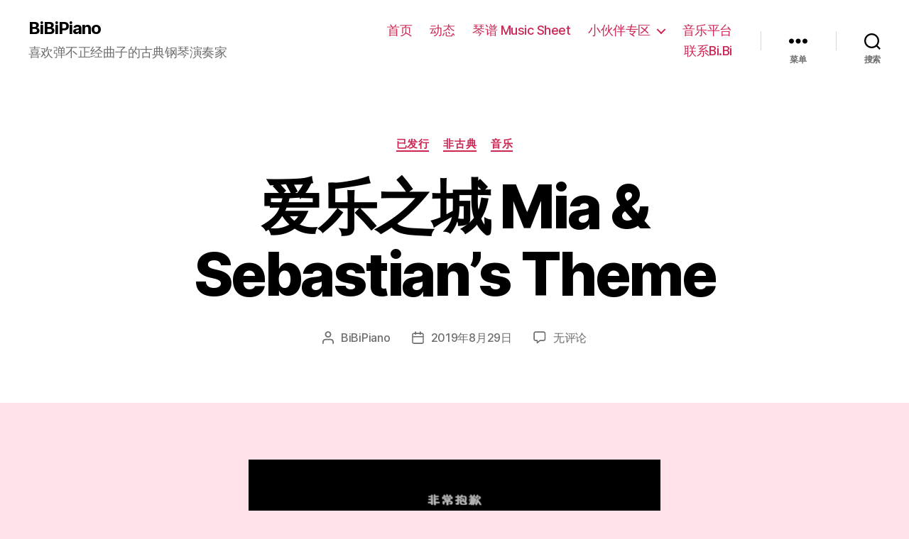

--- FILE ---
content_type: text/html; charset=UTF-8
request_url: https://bi.bi/%E7%88%B1%E4%B9%90%E4%B9%8B%E5%9F%8E-mia-sebastian-theme/
body_size: 14137
content:
<!DOCTYPE html>

<html class="no-js" lang="zh-Hans">

	<head>

		<meta charset="UTF-8">
		<meta name="viewport" content="width=device-width, initial-scale=1.0" >

		<link rel="profile" href="https://gmpg.org/xfn/11">

		<title>爱乐之城 Mia &#038; Sebastian’s Theme &#8211; BiBiPiano</title>
<meta name='robots' content='max-image-preview:large' />
<link rel='dns-prefetch' href='//bi.bi' />
<link rel='dns-prefetch' href='//www.googletagmanager.com' />
<link rel="alternate" type="application/rss+xml" title="BiBiPiano &raquo; Feed" href="https://bi.bi/feed/" />
<link rel="alternate" type="application/rss+xml" title="BiBiPiano &raquo; 评论 Feed" href="https://bi.bi/comments/feed/" />
<link rel="alternate" type="application/rss+xml" title="BiBiPiano &raquo; 爱乐之城 Mia &#038; Sebastian’s Theme 评论 Feed" href="https://bi.bi/%e7%88%b1%e4%b9%90%e4%b9%8b%e5%9f%8e-mia-sebastian-theme/feed/" />
<script type="98a735b567e30234cf1a9684-text/javascript">
window._wpemojiSettings = {"baseUrl":"https:\/\/s.w.org\/images\/core\/emoji\/15.0.3\/72x72\/","ext":".png","svgUrl":"https:\/\/s.w.org\/images\/core\/emoji\/15.0.3\/svg\/","svgExt":".svg","source":{"concatemoji":"https:\/\/bi.bi\/wp-includes\/js\/wp-emoji-release.min.js?ver=6.5.7"}};
/*! This file is auto-generated */
!function(i,n){var o,s,e;function c(e){try{var t={supportTests:e,timestamp:(new Date).valueOf()};sessionStorage.setItem(o,JSON.stringify(t))}catch(e){}}function p(e,t,n){e.clearRect(0,0,e.canvas.width,e.canvas.height),e.fillText(t,0,0);var t=new Uint32Array(e.getImageData(0,0,e.canvas.width,e.canvas.height).data),r=(e.clearRect(0,0,e.canvas.width,e.canvas.height),e.fillText(n,0,0),new Uint32Array(e.getImageData(0,0,e.canvas.width,e.canvas.height).data));return t.every(function(e,t){return e===r[t]})}function u(e,t,n){switch(t){case"flag":return n(e,"\ud83c\udff3\ufe0f\u200d\u26a7\ufe0f","\ud83c\udff3\ufe0f\u200b\u26a7\ufe0f")?!1:!n(e,"\ud83c\uddfa\ud83c\uddf3","\ud83c\uddfa\u200b\ud83c\uddf3")&&!n(e,"\ud83c\udff4\udb40\udc67\udb40\udc62\udb40\udc65\udb40\udc6e\udb40\udc67\udb40\udc7f","\ud83c\udff4\u200b\udb40\udc67\u200b\udb40\udc62\u200b\udb40\udc65\u200b\udb40\udc6e\u200b\udb40\udc67\u200b\udb40\udc7f");case"emoji":return!n(e,"\ud83d\udc26\u200d\u2b1b","\ud83d\udc26\u200b\u2b1b")}return!1}function f(e,t,n){var r="undefined"!=typeof WorkerGlobalScope&&self instanceof WorkerGlobalScope?new OffscreenCanvas(300,150):i.createElement("canvas"),a=r.getContext("2d",{willReadFrequently:!0}),o=(a.textBaseline="top",a.font="600 32px Arial",{});return e.forEach(function(e){o[e]=t(a,e,n)}),o}function t(e){var t=i.createElement("script");t.src=e,t.defer=!0,i.head.appendChild(t)}"undefined"!=typeof Promise&&(o="wpEmojiSettingsSupports",s=["flag","emoji"],n.supports={everything:!0,everythingExceptFlag:!0},e=new Promise(function(e){i.addEventListener("DOMContentLoaded",e,{once:!0})}),new Promise(function(t){var n=function(){try{var e=JSON.parse(sessionStorage.getItem(o));if("object"==typeof e&&"number"==typeof e.timestamp&&(new Date).valueOf()<e.timestamp+604800&&"object"==typeof e.supportTests)return e.supportTests}catch(e){}return null}();if(!n){if("undefined"!=typeof Worker&&"undefined"!=typeof OffscreenCanvas&&"undefined"!=typeof URL&&URL.createObjectURL&&"undefined"!=typeof Blob)try{var e="postMessage("+f.toString()+"("+[JSON.stringify(s),u.toString(),p.toString()].join(",")+"));",r=new Blob([e],{type:"text/javascript"}),a=new Worker(URL.createObjectURL(r),{name:"wpTestEmojiSupports"});return void(a.onmessage=function(e){c(n=e.data),a.terminate(),t(n)})}catch(e){}c(n=f(s,u,p))}t(n)}).then(function(e){for(var t in e)n.supports[t]=e[t],n.supports.everything=n.supports.everything&&n.supports[t],"flag"!==t&&(n.supports.everythingExceptFlag=n.supports.everythingExceptFlag&&n.supports[t]);n.supports.everythingExceptFlag=n.supports.everythingExceptFlag&&!n.supports.flag,n.DOMReady=!1,n.readyCallback=function(){n.DOMReady=!0}}).then(function(){return e}).then(function(){var e;n.supports.everything||(n.readyCallback(),(e=n.source||{}).concatemoji?t(e.concatemoji):e.wpemoji&&e.twemoji&&(t(e.twemoji),t(e.wpemoji)))}))}((window,document),window._wpemojiSettings);
</script>
<style type="text/css" media="all">
.wpautoterms-footer{background-color:#ffffff;text-align:center;}
.wpautoterms-footer a{color:#000000;font-family:Arial, sans-serif;font-size:14px;}
.wpautoterms-footer .separator{color:#cccccc;font-family:Arial, sans-serif;font-size:14px;}</style>
<style id='wp-emoji-styles-inline-css'>

	img.wp-smiley, img.emoji {
		display: inline !important;
		border: none !important;
		box-shadow: none !important;
		height: 1em !important;
		width: 1em !important;
		margin: 0 0.07em !important;
		vertical-align: -0.1em !important;
		background: none !important;
		padding: 0 !important;
	}
</style>
<link rel='stylesheet' id='wp-block-library-css' href='https://bi.bi/wp-includes/css/dist/block-library/style.min.css?ver=6.5.7' media='all' />
<style id='classic-theme-styles-inline-css'>
/*! This file is auto-generated */
.wp-block-button__link{color:#fff;background-color:#32373c;border-radius:9999px;box-shadow:none;text-decoration:none;padding:calc(.667em + 2px) calc(1.333em + 2px);font-size:1.125em}.wp-block-file__button{background:#32373c;color:#fff;text-decoration:none}
</style>
<style id='global-styles-inline-css'>
body{--wp--preset--color--black: #000000;--wp--preset--color--cyan-bluish-gray: #abb8c3;--wp--preset--color--white: #ffffff;--wp--preset--color--pale-pink: #f78da7;--wp--preset--color--vivid-red: #cf2e2e;--wp--preset--color--luminous-vivid-orange: #ff6900;--wp--preset--color--luminous-vivid-amber: #fcb900;--wp--preset--color--light-green-cyan: #7bdcb5;--wp--preset--color--vivid-green-cyan: #00d084;--wp--preset--color--pale-cyan-blue: #8ed1fc;--wp--preset--color--vivid-cyan-blue: #0693e3;--wp--preset--color--vivid-purple: #9b51e0;--wp--preset--color--accent: #ca1f4d;--wp--preset--color--primary: #000000;--wp--preset--color--secondary: #a8384c;--wp--preset--color--subtle-background: #f7b9c5;--wp--preset--color--background: #ffe2e9;--wp--preset--gradient--vivid-cyan-blue-to-vivid-purple: linear-gradient(135deg,rgba(6,147,227,1) 0%,rgb(155,81,224) 100%);--wp--preset--gradient--light-green-cyan-to-vivid-green-cyan: linear-gradient(135deg,rgb(122,220,180) 0%,rgb(0,208,130) 100%);--wp--preset--gradient--luminous-vivid-amber-to-luminous-vivid-orange: linear-gradient(135deg,rgba(252,185,0,1) 0%,rgba(255,105,0,1) 100%);--wp--preset--gradient--luminous-vivid-orange-to-vivid-red: linear-gradient(135deg,rgba(255,105,0,1) 0%,rgb(207,46,46) 100%);--wp--preset--gradient--very-light-gray-to-cyan-bluish-gray: linear-gradient(135deg,rgb(238,238,238) 0%,rgb(169,184,195) 100%);--wp--preset--gradient--cool-to-warm-spectrum: linear-gradient(135deg,rgb(74,234,220) 0%,rgb(151,120,209) 20%,rgb(207,42,186) 40%,rgb(238,44,130) 60%,rgb(251,105,98) 80%,rgb(254,248,76) 100%);--wp--preset--gradient--blush-light-purple: linear-gradient(135deg,rgb(255,206,236) 0%,rgb(152,150,240) 100%);--wp--preset--gradient--blush-bordeaux: linear-gradient(135deg,rgb(254,205,165) 0%,rgb(254,45,45) 50%,rgb(107,0,62) 100%);--wp--preset--gradient--luminous-dusk: linear-gradient(135deg,rgb(255,203,112) 0%,rgb(199,81,192) 50%,rgb(65,88,208) 100%);--wp--preset--gradient--pale-ocean: linear-gradient(135deg,rgb(255,245,203) 0%,rgb(182,227,212) 50%,rgb(51,167,181) 100%);--wp--preset--gradient--electric-grass: linear-gradient(135deg,rgb(202,248,128) 0%,rgb(113,206,126) 100%);--wp--preset--gradient--midnight: linear-gradient(135deg,rgb(2,3,129) 0%,rgb(40,116,252) 100%);--wp--preset--font-size--small: 18px;--wp--preset--font-size--medium: 20px;--wp--preset--font-size--large: 26.25px;--wp--preset--font-size--x-large: 42px;--wp--preset--font-size--normal: 21px;--wp--preset--font-size--larger: 32px;--wp--preset--spacing--20: 0.44rem;--wp--preset--spacing--30: 0.67rem;--wp--preset--spacing--40: 1rem;--wp--preset--spacing--50: 1.5rem;--wp--preset--spacing--60: 2.25rem;--wp--preset--spacing--70: 3.38rem;--wp--preset--spacing--80: 5.06rem;--wp--preset--shadow--natural: 6px 6px 9px rgba(0, 0, 0, 0.2);--wp--preset--shadow--deep: 12px 12px 50px rgba(0, 0, 0, 0.4);--wp--preset--shadow--sharp: 6px 6px 0px rgba(0, 0, 0, 0.2);--wp--preset--shadow--outlined: 6px 6px 0px -3px rgba(255, 255, 255, 1), 6px 6px rgba(0, 0, 0, 1);--wp--preset--shadow--crisp: 6px 6px 0px rgba(0, 0, 0, 1);}:where(.is-layout-flex){gap: 0.5em;}:where(.is-layout-grid){gap: 0.5em;}body .is-layout-flex{display: flex;}body .is-layout-flex{flex-wrap: wrap;align-items: center;}body .is-layout-flex > *{margin: 0;}body .is-layout-grid{display: grid;}body .is-layout-grid > *{margin: 0;}:where(.wp-block-columns.is-layout-flex){gap: 2em;}:where(.wp-block-columns.is-layout-grid){gap: 2em;}:where(.wp-block-post-template.is-layout-flex){gap: 1.25em;}:where(.wp-block-post-template.is-layout-grid){gap: 1.25em;}.has-black-color{color: var(--wp--preset--color--black) !important;}.has-cyan-bluish-gray-color{color: var(--wp--preset--color--cyan-bluish-gray) !important;}.has-white-color{color: var(--wp--preset--color--white) !important;}.has-pale-pink-color{color: var(--wp--preset--color--pale-pink) !important;}.has-vivid-red-color{color: var(--wp--preset--color--vivid-red) !important;}.has-luminous-vivid-orange-color{color: var(--wp--preset--color--luminous-vivid-orange) !important;}.has-luminous-vivid-amber-color{color: var(--wp--preset--color--luminous-vivid-amber) !important;}.has-light-green-cyan-color{color: var(--wp--preset--color--light-green-cyan) !important;}.has-vivid-green-cyan-color{color: var(--wp--preset--color--vivid-green-cyan) !important;}.has-pale-cyan-blue-color{color: var(--wp--preset--color--pale-cyan-blue) !important;}.has-vivid-cyan-blue-color{color: var(--wp--preset--color--vivid-cyan-blue) !important;}.has-vivid-purple-color{color: var(--wp--preset--color--vivid-purple) !important;}.has-black-background-color{background-color: var(--wp--preset--color--black) !important;}.has-cyan-bluish-gray-background-color{background-color: var(--wp--preset--color--cyan-bluish-gray) !important;}.has-white-background-color{background-color: var(--wp--preset--color--white) !important;}.has-pale-pink-background-color{background-color: var(--wp--preset--color--pale-pink) !important;}.has-vivid-red-background-color{background-color: var(--wp--preset--color--vivid-red) !important;}.has-luminous-vivid-orange-background-color{background-color: var(--wp--preset--color--luminous-vivid-orange) !important;}.has-luminous-vivid-amber-background-color{background-color: var(--wp--preset--color--luminous-vivid-amber) !important;}.has-light-green-cyan-background-color{background-color: var(--wp--preset--color--light-green-cyan) !important;}.has-vivid-green-cyan-background-color{background-color: var(--wp--preset--color--vivid-green-cyan) !important;}.has-pale-cyan-blue-background-color{background-color: var(--wp--preset--color--pale-cyan-blue) !important;}.has-vivid-cyan-blue-background-color{background-color: var(--wp--preset--color--vivid-cyan-blue) !important;}.has-vivid-purple-background-color{background-color: var(--wp--preset--color--vivid-purple) !important;}.has-black-border-color{border-color: var(--wp--preset--color--black) !important;}.has-cyan-bluish-gray-border-color{border-color: var(--wp--preset--color--cyan-bluish-gray) !important;}.has-white-border-color{border-color: var(--wp--preset--color--white) !important;}.has-pale-pink-border-color{border-color: var(--wp--preset--color--pale-pink) !important;}.has-vivid-red-border-color{border-color: var(--wp--preset--color--vivid-red) !important;}.has-luminous-vivid-orange-border-color{border-color: var(--wp--preset--color--luminous-vivid-orange) !important;}.has-luminous-vivid-amber-border-color{border-color: var(--wp--preset--color--luminous-vivid-amber) !important;}.has-light-green-cyan-border-color{border-color: var(--wp--preset--color--light-green-cyan) !important;}.has-vivid-green-cyan-border-color{border-color: var(--wp--preset--color--vivid-green-cyan) !important;}.has-pale-cyan-blue-border-color{border-color: var(--wp--preset--color--pale-cyan-blue) !important;}.has-vivid-cyan-blue-border-color{border-color: var(--wp--preset--color--vivid-cyan-blue) !important;}.has-vivid-purple-border-color{border-color: var(--wp--preset--color--vivid-purple) !important;}.has-vivid-cyan-blue-to-vivid-purple-gradient-background{background: var(--wp--preset--gradient--vivid-cyan-blue-to-vivid-purple) !important;}.has-light-green-cyan-to-vivid-green-cyan-gradient-background{background: var(--wp--preset--gradient--light-green-cyan-to-vivid-green-cyan) !important;}.has-luminous-vivid-amber-to-luminous-vivid-orange-gradient-background{background: var(--wp--preset--gradient--luminous-vivid-amber-to-luminous-vivid-orange) !important;}.has-luminous-vivid-orange-to-vivid-red-gradient-background{background: var(--wp--preset--gradient--luminous-vivid-orange-to-vivid-red) !important;}.has-very-light-gray-to-cyan-bluish-gray-gradient-background{background: var(--wp--preset--gradient--very-light-gray-to-cyan-bluish-gray) !important;}.has-cool-to-warm-spectrum-gradient-background{background: var(--wp--preset--gradient--cool-to-warm-spectrum) !important;}.has-blush-light-purple-gradient-background{background: var(--wp--preset--gradient--blush-light-purple) !important;}.has-blush-bordeaux-gradient-background{background: var(--wp--preset--gradient--blush-bordeaux) !important;}.has-luminous-dusk-gradient-background{background: var(--wp--preset--gradient--luminous-dusk) !important;}.has-pale-ocean-gradient-background{background: var(--wp--preset--gradient--pale-ocean) !important;}.has-electric-grass-gradient-background{background: var(--wp--preset--gradient--electric-grass) !important;}.has-midnight-gradient-background{background: var(--wp--preset--gradient--midnight) !important;}.has-small-font-size{font-size: var(--wp--preset--font-size--small) !important;}.has-medium-font-size{font-size: var(--wp--preset--font-size--medium) !important;}.has-large-font-size{font-size: var(--wp--preset--font-size--large) !important;}.has-x-large-font-size{font-size: var(--wp--preset--font-size--x-large) !important;}
.wp-block-navigation a:where(:not(.wp-element-button)){color: inherit;}
:where(.wp-block-post-template.is-layout-flex){gap: 1.25em;}:where(.wp-block-post-template.is-layout-grid){gap: 1.25em;}
:where(.wp-block-columns.is-layout-flex){gap: 2em;}:where(.wp-block-columns.is-layout-grid){gap: 2em;}
.wp-block-pullquote{font-size: 1.5em;line-height: 1.6;}
</style>
<link rel='stylesheet' id='wpautoterms_css-css' href='https://bi.bi/wp-content/plugins/auto-terms-of-service-and-privacy-policy/css/wpautoterms.css?ver=6.5.7' media='all' />
<link rel='stylesheet' id='contact-form-7-css' href='https://bi.bi/wp-content/plugins/contact-form-7/includes/css/styles.css?ver=5.5.6' media='all' />
<link rel='stylesheet' id='swpm.common-css' href='https://bi.bi/wp-content/plugins/simple-membership/css/swpm.common.css?ver=4.1.0' media='all' />
<link rel='stylesheet' id='twentytwenty-style-css' href='https://bi.bi/wp-content/themes/twentytwenty/style.css?ver=1.5' media='all' />
<style id='twentytwenty-style-inline-css'>
.color-accent,.color-accent-hover:hover,.color-accent-hover:focus,:root .has-accent-color,.has-drop-cap:not(:focus):first-letter,.wp-block-button.is-style-outline,a { color: #ca1f4d; }blockquote,.border-color-accent,.border-color-accent-hover:hover,.border-color-accent-hover:focus { border-color: #ca1f4d; }button,.button,.faux-button,.wp-block-button__link,.wp-block-file .wp-block-file__button,input[type="button"],input[type="reset"],input[type="submit"],.bg-accent,.bg-accent-hover:hover,.bg-accent-hover:focus,:root .has-accent-background-color,.comment-reply-link { background-color: #ca1f4d; }.fill-children-accent,.fill-children-accent * { fill: #ca1f4d; }:root .has-background-color,button,.button,.faux-button,.wp-block-button__link,.wp-block-file__button,input[type="button"],input[type="reset"],input[type="submit"],.wp-block-button,.comment-reply-link,.has-background.has-primary-background-color:not(.has-text-color),.has-background.has-primary-background-color *:not(.has-text-color),.has-background.has-accent-background-color:not(.has-text-color),.has-background.has-accent-background-color *:not(.has-text-color) { color: #ffe2e9; }:root .has-background-background-color { background-color: #ffe2e9; }body,.entry-title a,:root .has-primary-color { color: #000000; }:root .has-primary-background-color { background-color: #000000; }cite,figcaption,.wp-caption-text,.post-meta,.entry-content .wp-block-archives li,.entry-content .wp-block-categories li,.entry-content .wp-block-latest-posts li,.wp-block-latest-comments__comment-date,.wp-block-latest-posts__post-date,.wp-block-embed figcaption,.wp-block-image figcaption,.wp-block-pullquote cite,.comment-metadata,.comment-respond .comment-notes,.comment-respond .logged-in-as,.pagination .dots,.entry-content hr:not(.has-background),hr.styled-separator,:root .has-secondary-color { color: #a8384c; }:root .has-secondary-background-color { background-color: #a8384c; }pre,fieldset,input,textarea,table,table *,hr { border-color: #f7b9c5; }caption,code,code,kbd,samp,.wp-block-table.is-style-stripes tbody tr:nth-child(odd),:root .has-subtle-background-background-color { background-color: #f7b9c5; }.wp-block-table.is-style-stripes { border-bottom-color: #f7b9c5; }.wp-block-latest-posts.is-grid li { border-top-color: #f7b9c5; }:root .has-subtle-background-color { color: #f7b9c5; }body:not(.overlay-header) .primary-menu > li > a,body:not(.overlay-header) .primary-menu > li > .icon,.modal-menu a,.footer-menu a, .footer-widgets a,#site-footer .wp-block-button.is-style-outline,.wp-block-pullquote:before,.singular:not(.overlay-header) .entry-header a,.archive-header a,.header-footer-group .color-accent,.header-footer-group .color-accent-hover:hover { color: #cd2653; }.social-icons a,#site-footer button:not(.toggle),#site-footer .button,#site-footer .faux-button,#site-footer .wp-block-button__link,#site-footer .wp-block-file__button,#site-footer input[type="button"],#site-footer input[type="reset"],#site-footer input[type="submit"] { background-color: #cd2653; }.header-footer-group,body:not(.overlay-header) #site-header .toggle,.menu-modal .toggle { color: #000000; }body:not(.overlay-header) .primary-menu ul { background-color: #000000; }body:not(.overlay-header) .primary-menu > li > ul:after { border-bottom-color: #000000; }body:not(.overlay-header) .primary-menu ul ul:after { border-left-color: #000000; }.site-description,body:not(.overlay-header) .toggle-inner .toggle-text,.widget .post-date,.widget .rss-date,.widget_archive li,.widget_categories li,.widget cite,.widget_pages li,.widget_meta li,.widget_nav_menu li,.powered-by-wordpress,.to-the-top,.singular .entry-header .post-meta,.singular:not(.overlay-header) .entry-header .post-meta a { color: #6d6d6d; }.header-footer-group pre,.header-footer-group fieldset,.header-footer-group input,.header-footer-group textarea,.header-footer-group table,.header-footer-group table *,.footer-nav-widgets-wrapper,#site-footer,.menu-modal nav *,.footer-widgets-outer-wrapper,.footer-top { border-color: #dcd7ca; }.header-footer-group table caption,body:not(.overlay-header) .header-inner .toggle-wrapper::before { background-color: #dcd7ca; }
</style>
<link rel='stylesheet' id='twentytwenty-print-style-css' href='https://bi.bi/wp-content/themes/twentytwenty/print.css?ver=1.5' media='print' />
<script src="https://bi.bi/wp-includes/js/jquery/jquery.min.js?ver=3.7.1" id="jquery-core-js" type="98a735b567e30234cf1a9684-text/javascript"></script>
<script src="https://bi.bi/wp-includes/js/jquery/jquery-migrate.min.js?ver=3.4.1" id="jquery-migrate-js" type="98a735b567e30234cf1a9684-text/javascript"></script>
<script src="https://bi.bi/wp-includes/js/dist/vendor/wp-polyfill-inert.min.js?ver=3.1.2" id="wp-polyfill-inert-js" type="98a735b567e30234cf1a9684-text/javascript"></script>
<script src="https://bi.bi/wp-includes/js/dist/vendor/regenerator-runtime.min.js?ver=0.14.0" id="regenerator-runtime-js" type="98a735b567e30234cf1a9684-text/javascript"></script>
<script src="https://bi.bi/wp-includes/js/dist/vendor/wp-polyfill.min.js?ver=3.15.0" id="wp-polyfill-js" type="98a735b567e30234cf1a9684-text/javascript"></script>
<script src="https://bi.bi/wp-includes/js/dist/dom-ready.min.js?ver=f77871ff7694fffea381" id="wp-dom-ready-js" type="98a735b567e30234cf1a9684-text/javascript"></script>
<script src="https://bi.bi/wp-content/plugins/auto-terms-of-service-and-privacy-policy/js/base.js?ver=2.5.1" id="wpautoterms_base-js" type="98a735b567e30234cf1a9684-text/javascript"></script>
<script src="https://bi.bi/wp-content/themes/twentytwenty/assets/js/index.js?ver=1.5" id="twentytwenty-js-js" async type="98a735b567e30234cf1a9684-text/javascript"></script>

<!-- Google Analytics snippet added by Site Kit -->
<script src="https://www.googletagmanager.com/gtag/js?id=UA-123433910-1" id="google_gtagjs-js" async type="98a735b567e30234cf1a9684-text/javascript"></script>
<script id="google_gtagjs-js-after" type="98a735b567e30234cf1a9684-text/javascript">
window.dataLayer = window.dataLayer || [];function gtag(){dataLayer.push(arguments);}
gtag('set', 'linker', {"domains":["bi.bi"]} );
gtag("js", new Date());
gtag("set", "developer_id.dZTNiMT", true);
gtag("config", "UA-123433910-1", {"optimize_id":"OPT-PFCJHB5"});
</script>

<!-- End Google Analytics snippet added by Site Kit -->
<link rel="https://api.w.org/" href="https://bi.bi/wp-json/" /><link rel="alternate" type="application/json" href="https://bi.bi/wp-json/wp/v2/posts/4314" /><link rel="EditURI" type="application/rsd+xml" title="RSD" href="https://bi.bi/xmlrpc.php?rsd" />
<meta name="generator" content="WordPress 6.5.7" />
<link rel="canonical" href="https://bi.bi/%e7%88%b1%e4%b9%90%e4%b9%8b%e5%9f%8e-mia-sebastian-theme/" />
<link rel='shortlink' href='https://bi.bi/?p=4314' />
<link rel="alternate" type="application/json+oembed" href="https://bi.bi/wp-json/oembed/1.0/embed?url=https%3A%2F%2Fbi.bi%2F%25e7%2588%25b1%25e4%25b9%2590%25e4%25b9%258b%25e5%259f%258e-mia-sebastian-theme%2F" />
<link rel="alternate" type="text/xml+oembed" href="https://bi.bi/wp-json/oembed/1.0/embed?url=https%3A%2F%2Fbi.bi%2F%25e7%2588%25b1%25e4%25b9%2590%25e4%25b9%258b%25e5%259f%258e-mia-sebastian-theme%2F&#038;format=xml" />
<meta name="generator" content="Site Kit by Google 1.70.0" />        <script type="98a735b567e30234cf1a9684-text/javascript">
            jQuery(document).ready(function($) {
                $('#respond').html('<div class="swpm-login-to-comment-msg">Please login to comment.</div>');
            });
        </script>
        	<script type="98a735b567e30234cf1a9684-text/javascript">document.documentElement.className = document.documentElement.className.replace( 'no-js', 'js' );</script>
	<style>.recentcomments a{display:inline !important;padding:0 !important;margin:0 !important;}</style><style id="custom-background-css">
body.custom-background { background-color: #ffe2e9; }
</style>
	
<!-- Google Tag Manager snippet added by Site Kit -->
<script type="98a735b567e30234cf1a9684-text/javascript">
			( function( w, d, s, l, i ) {
				w[l] = w[l] || [];
				w[l].push( {'gtm.start': new Date().getTime(), event: 'gtm.js'} );
				var f = d.getElementsByTagName( s )[0],
					j = d.createElement( s ), dl = l != 'dataLayer' ? '&l=' + l : '';
				j.async = true;
				j.src = 'https://www.googletagmanager.com/gtm.js?id=' + i + dl;
				f.parentNode.insertBefore( j, f );
			} )( window, document, 'script', 'dataLayer', 'GTM-NV5JXJB' );
			
</script>

<!-- End Google Tag Manager snippet added by Site Kit -->

	</head>

	<body class="post-template-default single single-post postid-4314 single-format-standard custom-background wp-embed-responsive singular enable-search-modal missing-post-thumbnail has-single-pagination showing-comments show-avatars footer-top-visible">

				<!-- Google Tag Manager (noscript) snippet added by Site Kit -->
		<noscript>
			<iframe src="https://www.googletagmanager.com/ns.html?id=GTM-NV5JXJB" height="0" width="0" style="display:none;visibility:hidden"></iframe>
		</noscript>
		<!-- End Google Tag Manager (noscript) snippet added by Site Kit -->
		<a class="skip-link screen-reader-text" href="#site-content">跳至内容</a>
		<header id="site-header" class="header-footer-group" role="banner">

			<div class="header-inner section-inner">

				<div class="header-titles-wrapper">

					
						<button class="toggle search-toggle mobile-search-toggle" data-toggle-target=".search-modal" data-toggle-body-class="showing-search-modal" data-set-focus=".search-modal .search-field" aria-expanded="false">
							<span class="toggle-inner">
								<span class="toggle-icon">
									<svg class="svg-icon" aria-hidden="true" role="img" focusable="false" xmlns="http://www.w3.org/2000/svg" width="23" height="23" viewBox="0 0 23 23"><path d="M38.710696,48.0601792 L43,52.3494831 L41.3494831,54 L37.0601792,49.710696 C35.2632422,51.1481185 32.9839107,52.0076499 30.5038249,52.0076499 C24.7027226,52.0076499 20,47.3049272 20,41.5038249 C20,35.7027226 24.7027226,31 30.5038249,31 C36.3049272,31 41.0076499,35.7027226 41.0076499,41.5038249 C41.0076499,43.9839107 40.1481185,46.2632422 38.710696,48.0601792 Z M36.3875844,47.1716785 C37.8030221,45.7026647 38.6734666,43.7048964 38.6734666,41.5038249 C38.6734666,36.9918565 35.0157934,33.3341833 30.5038249,33.3341833 C25.9918565,33.3341833 22.3341833,36.9918565 22.3341833,41.5038249 C22.3341833,46.0157934 25.9918565,49.6734666 30.5038249,49.6734666 C32.7048964,49.6734666 34.7026647,48.8030221 36.1716785,47.3875844 C36.2023931,47.347638 36.2360451,47.3092237 36.2726343,47.2726343 C36.3092237,47.2360451 36.347638,47.2023931 36.3875844,47.1716785 Z" transform="translate(-20 -31)" /></svg>								</span>
								<span class="toggle-text">搜索</span>
							</span>
						</button><!-- .search-toggle -->

					
					<div class="header-titles">

						<div class="site-title faux-heading"><a href="https://bi.bi/">BiBiPiano</a></div><div class="site-description">喜欢弹不正经曲子的古典钢琴演奏家</div><!-- .site-description -->
					</div><!-- .header-titles -->

					<button class="toggle nav-toggle mobile-nav-toggle" data-toggle-target=".menu-modal"  data-toggle-body-class="showing-menu-modal" aria-expanded="false" data-set-focus=".close-nav-toggle">
						<span class="toggle-inner">
							<span class="toggle-icon">
								<svg class="svg-icon" aria-hidden="true" role="img" focusable="false" xmlns="http://www.w3.org/2000/svg" width="26" height="7" viewBox="0 0 26 7"><path fill-rule="evenodd" d="M332.5,45 C330.567003,45 329,43.4329966 329,41.5 C329,39.5670034 330.567003,38 332.5,38 C334.432997,38 336,39.5670034 336,41.5 C336,43.4329966 334.432997,45 332.5,45 Z M342,45 C340.067003,45 338.5,43.4329966 338.5,41.5 C338.5,39.5670034 340.067003,38 342,38 C343.932997,38 345.5,39.5670034 345.5,41.5 C345.5,43.4329966 343.932997,45 342,45 Z M351.5,45 C349.567003,45 348,43.4329966 348,41.5 C348,39.5670034 349.567003,38 351.5,38 C353.432997,38 355,39.5670034 355,41.5 C355,43.4329966 353.432997,45 351.5,45 Z" transform="translate(-329 -38)" /></svg>							</span>
							<span class="toggle-text">菜单</span>
						</span>
					</button><!-- .nav-toggle -->

				</div><!-- .header-titles-wrapper -->

				<div class="header-navigation-wrapper">

					
							<nav class="primary-menu-wrapper" aria-label="Horizontal" role="navigation">

								<ul class="primary-menu reset-list-style">

								<li id="menu-item-25" class="menu-item menu-item-type-custom menu-item-object-custom menu-item-home menu-item-25"><a href="https://bi.bi/">首页</a></li>
<li id="menu-item-27" class="menu-item menu-item-type-post_type menu-item-object-page current_page_parent menu-item-27"><a href="https://bi.bi/blog/">动态</a></li>
<li id="menu-item-9285" class="menu-item menu-item-type-post_type menu-item-object-page menu-item-9285"><a href="https://bi.bi/sheet/">琴谱 Music Sheet</a></li>
<li id="menu-item-1206" class="menu-item menu-item-type-post_type menu-item-object-page menu-item-has-children menu-item-1206"><a href="https://bi.bi/membership-join/">小伙伴专区</a><span class="icon"></span>
<ul class="sub-menu">
	<li id="menu-item-26" class="menu-item menu-item-type-post_type menu-item-object-page menu-item-26"><a href="https://bi.bi/download/">FLAC下载</a></li>
	<li id="menu-item-1207" class="menu-item menu-item-type-post_type menu-item-object-page menu-item-1207"><a href="https://bi.bi/membership-join/membership-registration/">注册</a></li>
	<li id="menu-item-1203" class="menu-item menu-item-type-post_type menu-item-object-page menu-item-1203"><a href="https://bi.bi/membership-login/">登陆/退出</a></li>
	<li id="menu-item-1204" class="menu-item menu-item-type-post_type menu-item-object-page menu-item-1204"><a href="https://bi.bi/membership-login/password-reset/">重置密码</a></li>
	<li id="menu-item-1205" class="menu-item menu-item-type-post_type menu-item-object-page menu-item-1205"><a href="https://bi.bi/membership-login/membership-profile/">个人资料</a></li>
</ul>
</li>
<li id="menu-item-1304" class="menu-item menu-item-type-post_type menu-item-object-page menu-item-1304"><a href="https://bi.bi/platform/">音乐平台</a></li>
<li id="menu-item-28" class="menu-item menu-item-type-post_type menu-item-object-page menu-item-28"><a href="https://bi.bi/contact/">联系Bi.Bi</a></li>

								</ul>

							</nav><!-- .primary-menu-wrapper -->

						
						<div class="header-toggles hide-no-js">

						
							<div class="toggle-wrapper nav-toggle-wrapper has-expanded-menu">

								<button class="toggle nav-toggle desktop-nav-toggle" data-toggle-target=".menu-modal" data-toggle-body-class="showing-menu-modal" aria-expanded="false" data-set-focus=".close-nav-toggle">
									<span class="toggle-inner">
										<span class="toggle-text">菜单</span>
										<span class="toggle-icon">
											<svg class="svg-icon" aria-hidden="true" role="img" focusable="false" xmlns="http://www.w3.org/2000/svg" width="26" height="7" viewBox="0 0 26 7"><path fill-rule="evenodd" d="M332.5,45 C330.567003,45 329,43.4329966 329,41.5 C329,39.5670034 330.567003,38 332.5,38 C334.432997,38 336,39.5670034 336,41.5 C336,43.4329966 334.432997,45 332.5,45 Z M342,45 C340.067003,45 338.5,43.4329966 338.5,41.5 C338.5,39.5670034 340.067003,38 342,38 C343.932997,38 345.5,39.5670034 345.5,41.5 C345.5,43.4329966 343.932997,45 342,45 Z M351.5,45 C349.567003,45 348,43.4329966 348,41.5 C348,39.5670034 349.567003,38 351.5,38 C353.432997,38 355,39.5670034 355,41.5 C355,43.4329966 353.432997,45 351.5,45 Z" transform="translate(-329 -38)" /></svg>										</span>
									</span>
								</button><!-- .nav-toggle -->

							</div><!-- .nav-toggle-wrapper -->

							
							<div class="toggle-wrapper search-toggle-wrapper">

								<button class="toggle search-toggle desktop-search-toggle" data-toggle-target=".search-modal" data-toggle-body-class="showing-search-modal" data-set-focus=".search-modal .search-field" aria-expanded="false">
									<span class="toggle-inner">
										<svg class="svg-icon" aria-hidden="true" role="img" focusable="false" xmlns="http://www.w3.org/2000/svg" width="23" height="23" viewBox="0 0 23 23"><path d="M38.710696,48.0601792 L43,52.3494831 L41.3494831,54 L37.0601792,49.710696 C35.2632422,51.1481185 32.9839107,52.0076499 30.5038249,52.0076499 C24.7027226,52.0076499 20,47.3049272 20,41.5038249 C20,35.7027226 24.7027226,31 30.5038249,31 C36.3049272,31 41.0076499,35.7027226 41.0076499,41.5038249 C41.0076499,43.9839107 40.1481185,46.2632422 38.710696,48.0601792 Z M36.3875844,47.1716785 C37.8030221,45.7026647 38.6734666,43.7048964 38.6734666,41.5038249 C38.6734666,36.9918565 35.0157934,33.3341833 30.5038249,33.3341833 C25.9918565,33.3341833 22.3341833,36.9918565 22.3341833,41.5038249 C22.3341833,46.0157934 25.9918565,49.6734666 30.5038249,49.6734666 C32.7048964,49.6734666 34.7026647,48.8030221 36.1716785,47.3875844 C36.2023931,47.347638 36.2360451,47.3092237 36.2726343,47.2726343 C36.3092237,47.2360451 36.347638,47.2023931 36.3875844,47.1716785 Z" transform="translate(-20 -31)" /></svg>										<span class="toggle-text">搜索</span>
									</span>
								</button><!-- .search-toggle -->

							</div>

							
						</div><!-- .header-toggles -->
						
				</div><!-- .header-navigation-wrapper -->

			</div><!-- .header-inner -->

			<div class="search-modal cover-modal header-footer-group" data-modal-target-string=".search-modal">

	<div class="search-modal-inner modal-inner">

		<div class="section-inner">

			<form role="search" aria-label="搜索：" method="get" class="search-form" action="https://bi.bi/">
	<label for="search-form-1">
		<span class="screen-reader-text">搜索：</span>
		<input type="search" id="search-form-1" class="search-field" placeholder="搜索&hellip;" value="" name="s" />
	</label>
	<input type="submit" class="search-submit" value="搜索" />
</form>

			<button class="toggle search-untoggle close-search-toggle fill-children-current-color" data-toggle-target=".search-modal" data-toggle-body-class="showing-search-modal" data-set-focus=".search-modal .search-field" aria-expanded="false">
				<span class="screen-reader-text">关闭搜索</span>
				<svg class="svg-icon" aria-hidden="true" role="img" focusable="false" xmlns="http://www.w3.org/2000/svg" width="16" height="16" viewBox="0 0 16 16"><polygon fill="" fill-rule="evenodd" points="6.852 7.649 .399 1.195 1.445 .149 7.899 6.602 14.352 .149 15.399 1.195 8.945 7.649 15.399 14.102 14.352 15.149 7.899 8.695 1.445 15.149 .399 14.102" /></svg>			</button><!-- .search-toggle -->

		</div><!-- .section-inner -->

	</div><!-- .search-modal-inner -->

</div><!-- .menu-modal -->

		</header><!-- #site-header -->

		
<div class="menu-modal cover-modal header-footer-group" data-modal-target-string=".menu-modal">

	<div class="menu-modal-inner modal-inner">

		<div class="menu-wrapper section-inner">

			<div class="menu-top">

				<button class="toggle close-nav-toggle fill-children-current-color" data-toggle-target=".menu-modal" data-toggle-body-class="showing-menu-modal" aria-expanded="false" data-set-focus=".menu-modal">
					<span class="toggle-text">关闭菜单</span>
					<svg class="svg-icon" aria-hidden="true" role="img" focusable="false" xmlns="http://www.w3.org/2000/svg" width="16" height="16" viewBox="0 0 16 16"><polygon fill="" fill-rule="evenodd" points="6.852 7.649 .399 1.195 1.445 .149 7.899 6.602 14.352 .149 15.399 1.195 8.945 7.649 15.399 14.102 14.352 15.149 7.899 8.695 1.445 15.149 .399 14.102" /></svg>				</button><!-- .nav-toggle -->

				
					<nav class="expanded-menu" aria-label="Expanded" role="navigation">

						<ul class="modal-menu reset-list-style">
							<li id="menu-item-3471" class="menu-item menu-item-type-taxonomy menu-item-object-category current-post-ancestor current-menu-parent current-post-parent menu-item-has-children menu-item-3471"><div class="ancestor-wrapper"><a href="https://bi.bi/category/music/">音乐</a><button class="toggle sub-menu-toggle fill-children-current-color" data-toggle-target=".menu-modal .menu-item-3471 > .sub-menu" data-toggle-type="slidetoggle" data-toggle-duration="250" aria-expanded="false"><span class="screen-reader-text">显示子菜单</span><svg class="svg-icon" aria-hidden="true" role="img" focusable="false" xmlns="http://www.w3.org/2000/svg" width="20" height="12" viewBox="0 0 20 12"><polygon fill="" fill-rule="evenodd" points="1319.899 365.778 1327.678 358 1329.799 360.121 1319.899 370.021 1310 360.121 1312.121 358" transform="translate(-1310 -358)" /></svg></button></div><!-- .ancestor-wrapper -->
<ul class="sub-menu">
	<li id="menu-item-1456" class="menu-item menu-item-type-taxonomy menu-item-object-category menu-item-1456"><div class="ancestor-wrapper"><a href="https://bi.bi/category/music/classical/">古典</a></div><!-- .ancestor-wrapper --></li>
	<li id="menu-item-1457" class="menu-item menu-item-type-taxonomy menu-item-object-category current-post-ancestor current-menu-parent current-post-parent menu-item-1457"><div class="ancestor-wrapper"><a href="https://bi.bi/category/music/nonclassical/">非古典</a></div><!-- .ancestor-wrapper --></li>
	<li id="menu-item-1458" class="menu-item menu-item-type-taxonomy menu-item-object-category current-post-ancestor current-menu-parent current-post-parent menu-item-1458"><div class="ancestor-wrapper"><a href="https://bi.bi/category/music/released/">已发行</a></div><!-- .ancestor-wrapper --></li>
	<li id="menu-item-1460" class="menu-item menu-item-type-taxonomy menu-item-object-category menu-item-1460"><div class="ancestor-wrapper"><a href="https://bi.bi/category/music/unreleased/">未发行</a></div><!-- .ancestor-wrapper --></li>
</ul>
</li>
<li id="menu-item-3902" class="menu-item menu-item-type-taxonomy menu-item-object-category menu-item-3902"><div class="ancestor-wrapper"><a href="https://bi.bi/category/vlog/">Vlog</a></div><!-- .ancestor-wrapper --></li>
<li id="menu-item-1459" class="menu-item menu-item-type-taxonomy menu-item-object-category menu-item-1459"><div class="ancestor-wrapper"><a href="https://bi.bi/category/uncategorized/">无分类</a></div><!-- .ancestor-wrapper --></li>
						</ul>

					</nav>

					
					<nav class="mobile-menu" aria-label="Mobile" role="navigation">

						<ul class="modal-menu reset-list-style">

						<li class="menu-item menu-item-type-custom menu-item-object-custom menu-item-home menu-item-25"><div class="ancestor-wrapper"><a href="https://bi.bi/">首页</a></div><!-- .ancestor-wrapper --></li>
<li class="menu-item menu-item-type-post_type menu-item-object-page current_page_parent menu-item-27"><div class="ancestor-wrapper"><a href="https://bi.bi/blog/">动态</a></div><!-- .ancestor-wrapper --></li>
<li class="menu-item menu-item-type-post_type menu-item-object-page menu-item-9285"><div class="ancestor-wrapper"><a href="https://bi.bi/sheet/">琴谱 Music Sheet</a></div><!-- .ancestor-wrapper --></li>
<li class="menu-item menu-item-type-post_type menu-item-object-page menu-item-has-children menu-item-1206"><div class="ancestor-wrapper"><a href="https://bi.bi/membership-join/">小伙伴专区</a><button class="toggle sub-menu-toggle fill-children-current-color" data-toggle-target=".menu-modal .menu-item-1206 > .sub-menu" data-toggle-type="slidetoggle" data-toggle-duration="250" aria-expanded="false"><span class="screen-reader-text">显示子菜单</span><svg class="svg-icon" aria-hidden="true" role="img" focusable="false" xmlns="http://www.w3.org/2000/svg" width="20" height="12" viewBox="0 0 20 12"><polygon fill="" fill-rule="evenodd" points="1319.899 365.778 1327.678 358 1329.799 360.121 1319.899 370.021 1310 360.121 1312.121 358" transform="translate(-1310 -358)" /></svg></button></div><!-- .ancestor-wrapper -->
<ul class="sub-menu">
	<li class="menu-item menu-item-type-post_type menu-item-object-page menu-item-26"><div class="ancestor-wrapper"><a href="https://bi.bi/download/">FLAC下载</a></div><!-- .ancestor-wrapper --></li>
	<li class="menu-item menu-item-type-post_type menu-item-object-page menu-item-1207"><div class="ancestor-wrapper"><a href="https://bi.bi/membership-join/membership-registration/">注册</a></div><!-- .ancestor-wrapper --></li>
	<li class="menu-item menu-item-type-post_type menu-item-object-page menu-item-1203"><div class="ancestor-wrapper"><a href="https://bi.bi/membership-login/">登陆/退出</a></div><!-- .ancestor-wrapper --></li>
	<li class="menu-item menu-item-type-post_type menu-item-object-page menu-item-1204"><div class="ancestor-wrapper"><a href="https://bi.bi/membership-login/password-reset/">重置密码</a></div><!-- .ancestor-wrapper --></li>
	<li class="menu-item menu-item-type-post_type menu-item-object-page menu-item-1205"><div class="ancestor-wrapper"><a href="https://bi.bi/membership-login/membership-profile/">个人资料</a></div><!-- .ancestor-wrapper --></li>
</ul>
</li>
<li class="menu-item menu-item-type-post_type menu-item-object-page menu-item-1304"><div class="ancestor-wrapper"><a href="https://bi.bi/platform/">音乐平台</a></div><!-- .ancestor-wrapper --></li>
<li class="menu-item menu-item-type-post_type menu-item-object-page menu-item-28"><div class="ancestor-wrapper"><a href="https://bi.bi/contact/">联系Bi.Bi</a></div><!-- .ancestor-wrapper --></li>

						</ul>

					</nav>

					
			</div><!-- .menu-top -->

			<div class="menu-bottom">

				
			</div><!-- .menu-bottom -->

		</div><!-- .menu-wrapper -->

	</div><!-- .menu-modal-inner -->

</div><!-- .menu-modal -->

<main id="site-content" role="main">

	
<article class="post-4314 post type-post status-publish format-standard hentry category-released category-nonclassical category-music" id="post-4314">

	
<header class="entry-header has-text-align-center header-footer-group">

	<div class="entry-header-inner section-inner medium">

		
			<div class="entry-categories">
				<span class="screen-reader-text">分类</span>
				<div class="entry-categories-inner">
					<a href="https://bi.bi/category/music/released/" rel="category tag">已发行</a> <a href="https://bi.bi/category/music/nonclassical/" rel="category tag">非古典</a> <a href="https://bi.bi/category/music/" rel="category tag">音乐</a>				</div><!-- .entry-categories-inner -->
			</div><!-- .entry-categories -->

			<h1 class="entry-title">爱乐之城 Mia &#038; Sebastian’s Theme</h1>
		<div class="post-meta-wrapper post-meta-single post-meta-single-top">

			<ul class="post-meta">

									<li class="post-author meta-wrapper">
						<span class="meta-icon">
							<span class="screen-reader-text">文章作者</span>
							<svg class="svg-icon" aria-hidden="true" role="img" focusable="false" xmlns="http://www.w3.org/2000/svg" width="18" height="20" viewBox="0 0 18 20"><path fill="" d="M18,19 C18,19.5522847 17.5522847,20 17,20 C16.4477153,20 16,19.5522847 16,19 L16,17 C16,15.3431458 14.6568542,14 13,14 L5,14 C3.34314575,14 2,15.3431458 2,17 L2,19 C2,19.5522847 1.55228475,20 1,20 C0.44771525,20 0,19.5522847 0,19 L0,17 C0,14.2385763 2.23857625,12 5,12 L13,12 C15.7614237,12 18,14.2385763 18,17 L18,19 Z M9,10 C6.23857625,10 4,7.76142375 4,5 C4,2.23857625 6.23857625,0 9,0 C11.7614237,0 14,2.23857625 14,5 C14,7.76142375 11.7614237,10 9,10 Z M9,8 C10.6568542,8 12,6.65685425 12,5 C12,3.34314575 10.6568542,2 9,2 C7.34314575,2 6,3.34314575 6,5 C6,6.65685425 7.34314575,8 9,8 Z" /></svg>						</span>
						<span class="meta-text">
							<a href="https://bi.bi/author/bibipiano/">BiBiPiano</a>						</span>
					</li>
										<li class="post-date meta-wrapper">
						<span class="meta-icon">
							<span class="screen-reader-text">发布日期</span>
							<svg class="svg-icon" aria-hidden="true" role="img" focusable="false" xmlns="http://www.w3.org/2000/svg" width="18" height="19" viewBox="0 0 18 19"><path fill="" d="M4.60069444,4.09375 L3.25,4.09375 C2.47334957,4.09375 1.84375,4.72334957 1.84375,5.5 L1.84375,7.26736111 L16.15625,7.26736111 L16.15625,5.5 C16.15625,4.72334957 15.5266504,4.09375 14.75,4.09375 L13.3993056,4.09375 L13.3993056,4.55555556 C13.3993056,5.02154581 13.0215458,5.39930556 12.5555556,5.39930556 C12.0895653,5.39930556 11.7118056,5.02154581 11.7118056,4.55555556 L11.7118056,4.09375 L6.28819444,4.09375 L6.28819444,4.55555556 C6.28819444,5.02154581 5.9104347,5.39930556 5.44444444,5.39930556 C4.97845419,5.39930556 4.60069444,5.02154581 4.60069444,4.55555556 L4.60069444,4.09375 Z M6.28819444,2.40625 L11.7118056,2.40625 L11.7118056,1 C11.7118056,0.534009742 12.0895653,0.15625 12.5555556,0.15625 C13.0215458,0.15625 13.3993056,0.534009742 13.3993056,1 L13.3993056,2.40625 L14.75,2.40625 C16.4586309,2.40625 17.84375,3.79136906 17.84375,5.5 L17.84375,15.875 C17.84375,17.5836309 16.4586309,18.96875 14.75,18.96875 L3.25,18.96875 C1.54136906,18.96875 0.15625,17.5836309 0.15625,15.875 L0.15625,5.5 C0.15625,3.79136906 1.54136906,2.40625 3.25,2.40625 L4.60069444,2.40625 L4.60069444,1 C4.60069444,0.534009742 4.97845419,0.15625 5.44444444,0.15625 C5.9104347,0.15625 6.28819444,0.534009742 6.28819444,1 L6.28819444,2.40625 Z M1.84375,8.95486111 L1.84375,15.875 C1.84375,16.6516504 2.47334957,17.28125 3.25,17.28125 L14.75,17.28125 C15.5266504,17.28125 16.15625,16.6516504 16.15625,15.875 L16.15625,8.95486111 L1.84375,8.95486111 Z" /></svg>						</span>
						<span class="meta-text">
							<a href="https://bi.bi/%e7%88%b1%e4%b9%90%e4%b9%8b%e5%9f%8e-mia-sebastian-theme/">2019年8月29日</a>
						</span>
					</li>
										<li class="post-comment-link meta-wrapper">
						<span class="meta-icon">
							<svg class="svg-icon" aria-hidden="true" role="img" focusable="false" xmlns="http://www.w3.org/2000/svg" width="19" height="19" viewBox="0 0 19 19"><path d="M9.43016863,13.2235931 C9.58624731,13.094699 9.7823475,13.0241935 9.98476849,13.0241935 L15.0564516,13.0241935 C15.8581553,13.0241935 16.5080645,12.3742843 16.5080645,11.5725806 L16.5080645,3.44354839 C16.5080645,2.64184472 15.8581553,1.99193548 15.0564516,1.99193548 L3.44354839,1.99193548 C2.64184472,1.99193548 1.99193548,2.64184472 1.99193548,3.44354839 L1.99193548,11.5725806 C1.99193548,12.3742843 2.64184472,13.0241935 3.44354839,13.0241935 L5.76612903,13.0241935 C6.24715123,13.0241935 6.63709677,13.4141391 6.63709677,13.8951613 L6.63709677,15.5301903 L9.43016863,13.2235931 Z M3.44354839,14.766129 C1.67980032,14.766129 0.25,13.3363287 0.25,11.5725806 L0.25,3.44354839 C0.25,1.67980032 1.67980032,0.25 3.44354839,0.25 L15.0564516,0.25 C16.8201997,0.25 18.25,1.67980032 18.25,3.44354839 L18.25,11.5725806 C18.25,13.3363287 16.8201997,14.766129 15.0564516,14.766129 L10.2979143,14.766129 L6.32072889,18.0506004 C5.75274472,18.5196577 4.89516129,18.1156602 4.89516129,17.3790323 L4.89516129,14.766129 L3.44354839,14.766129 Z" /></svg>						</span>
						<span class="meta-text">
							<a href="https://bi.bi/%e7%88%b1%e4%b9%90%e4%b9%8b%e5%9f%8e-mia-sebastian-theme/#respond"><span class="screen-reader-text">爱乐之城 Mia &#038; Sebastian’s Theme</span>无评论</a>						</span>
					</li>
					
			</ul><!-- .post-meta -->

		</div><!-- .post-meta-wrapper -->

		
	</div><!-- .entry-header-inner -->

</header><!-- .entry-header -->

	<div class="post-inner thin ">

		<div class="entry-content">

			<p><iframe src="//player.bilibili.com/player.html?aid=65517764&amp;bvid=BV1A4411r7yH&amp;cid=113692162&amp;page=1" height="300" scrolling="no" border="0" frameborder="no" framespacing="0" allowfullscreen="true"> </iframe></p>
<p>爱乐之城 Mia &amp; Sebastian’s Theme (La La Land)</p>
<p>在成年人的世界里，梦想与爱情都是奢侈品。若是将这世间最美的两件事碰撞在一起，常常会伴随着遗憾。两年前《爱乐之城》在英国刚上映时就赶去电影院看了这部期待已久的佳作。整部电影的光影和色彩真的深得我心。大量保留暗角的广角镜头，聚光灯人物特写和令人遐想联翩的剪影，每一帧都是唯美浪漫的摄影作品。没有好莱坞经典大片中撕心裂肺的桥段和生离死别，电影里描绘的爱情其实很朴实。就像现实世界中大多数普通人一样，主人公Mia和Sebastian的身上有着你我的影子。</p>
<p>整部影片最令人唏嘘不已的是结尾的那十分钟，两人多年后在酒吧再度重逢。（这一幕让我想起了另一部经典爱情电影《卡萨布兰卡》里面的台词：“世界上有那么多城市，城市里有那么多酒馆，她却偏偏走进了我这一家。” ）当男主角Sebastian在舞台上再次弹起那首“Mia &amp; Sebastian’s Theme” 时，飘起的音符展开了一个又一个五彩缤纷的梦境，时光回溯，他们在月光下漫步，在星空里起舞&#8230;这一段到达了整部电影的高潮。那一刻，我真的好希望结局可以停留在幻想的平行世界中两人相爱的时光。可终究还是错愕落寞的眼神和带着泪光的微笑画上了故事的句号，梦境又切回到了现实。从相识到相知，从热恋到陌生……最后，相忘于茫茫人海。等电影结束散场的时候我还呆呆的坐在座位上没有缓过神来。</p>
<p>电影里的每一段配乐都很惊艳，而我情有独钟还是这首男主角在钢琴上演奏的 “Mia &amp; Sebastian’s Theme”。即使那些闪耀光芒的画面终将尘封在记忆里，可偶尔还是会在脑海中奏响那只属于彼此的乐章。这不仅是属于男女主人公的曲子，我想它也属于所有曾经错过真爱的人们。</p>
<p>一路成长，一路失去。 后来我们什么都有，却没有了我们。 不过还是要谢谢你带给我的美好， 让我来日想起也觉得温暖。 ——Bi.Bi</p>
<p>高清FLAC格式 播放/下载：<br />
<div class="swpm-partial-protection"><span class="swpm-partial-protection-text">This content is for members only 注册会员登录后可见.</span></div></p>

		</div><!-- .entry-content -->

	</div><!-- .post-inner -->

	<div class="section-inner">
		
	</div><!-- .section-inner -->

	
	<nav class="pagination-single section-inner" aria-label="文章" role="navigation">

		<hr class="styled-separator is-style-wide" aria-hidden="true" />

		<div class="pagination-single-inner">

			
				<a class="previous-post" href="https://bi.bi/merry-christmas-mr-lawrence/">
					<span class="arrow" aria-hidden="true">&larr;</span>
					<span class="title"><span class="title-inner">Merry Christmas, Mr. Lawrence</span></span>
				</a>

				
				<a class="next-post" href="https://bi.bi/yiruma-chaconne/">
					<span class="arrow" aria-hidden="true">&rarr;</span>
						<span class="title"><span class="title-inner">Yiruma: Chaconne</span></span>
				</a>
				
		</div><!-- .pagination-single-inner -->

		<hr class="styled-separator is-style-wide" aria-hidden="true" />

	</nav><!-- .pagination-single -->

	
		<div class="comments-wrapper section-inner">

				<div id="respond" class="comment-respond">
		<h2 id="reply-title" class="comment-reply-title"> <small><a rel="nofollow" id="cancel-comment-reply-link" href="/%E7%88%B1%E4%B9%90%E4%B9%8B%E5%9F%8E-mia-sebastian-theme/#respond" style="display:none;">点击这里取消回复。</a></small></h2><p class="must-log-in">要发表评论，您必须先<a href="https://bi.bi/wp-login.php?redirect_to=https%3A%2F%2Fbi.bi%2F%25e7%2588%25b1%25e4%25b9%2590%25e4%25b9%258b%25e5%259f%258e-mia-sebastian-theme%2F">登录</a>。</p>	</div><!-- #respond -->
	
		</div><!-- .comments-wrapper -->

		
</article><!-- .post -->

</main><!-- #site-content -->


	<div class="footer-nav-widgets-wrapper header-footer-group">

		<div class="footer-inner section-inner">

			
			
				<aside class="footer-widgets-outer-wrapper" role="complementary">

					<div class="footer-widgets-wrapper">

						
							<div class="footer-widgets column-one grid-item">
								<div class="widget widget_recent_comments"><div class="widget-content"><h2 class="widget-title subheading heading-size-3">近期评论</h2><ul id="recentcomments"><li class="recentcomments"><span class="comment-author-link">best_wishes_for_you</span> 发表在《<a href="https://bi.bi/passacaglia/comment-page-1/#comment-3154">帕萨卡利亚变奏 Passacaglia</a>》</li><li class="recentcomments"><span class="comment-author-link">ZiShou</span> 发表在《<a href="https://bi.bi/download/comment-page-2/#comment-3040">FLAC下载</a>》</li><li class="recentcomments"><span class="comment-author-link">wenbopeng</span> 发表在《<a href="https://bi.bi/download/comment-page-2/#comment-2880">FLAC下载</a>》</li><li class="recentcomments"><span class="comment-author-link">dangzhengzheng</span> 发表在《<a href="https://bi.bi/download/comment-page-2/#comment-2878">FLAC下载</a>》</li><li class="recentcomments"><span class="comment-author-link">YaphetS</span> 发表在《<a href="https://bi.bi/download/comment-page-2/#comment-2869">FLAC下载</a>》</li></ul></div></div>							</div>

						
						
							<div class="footer-widgets column-two grid-item">
								<div class="widget widget_text"><div class="widget-content"><h2 class="widget-title subheading heading-size-3">About This Site</h2>			<div class="textwidget"><p><!-- wp:paragraph --></p>
<p>虽然我已经把音乐作品推到了<a href="https://bi.bi/platform/" target="_blank" rel="noopener">各大主流音乐平台</a>，但因为种种原因，有的收录不全，有的音质一般……</p>
<p><!-- /wp:paragraph --> <!-- wp:paragraph {"textColor":"accent"} --></p>
<p class="has-text-color has-accent-color"><a href="https://bi.bi/download/" target="_blank" rel="noopener"><strong>所以我决定在这里提供作品的高清音质下载</strong></a></p>
<p><!-- /wp:paragraph --> <!-- wp:paragraph --></p>
<p>我会慢慢陆续更新，不要着急哦。</p>
<p><!-- /wp:paragraph --> <!-- wp:paragraph --></p>
<p>最新视频作品依然会先在<a href="https://space.bilibili.com/419743655">bilibili</a>和<a href="https://www.youtube.com/c/bibipiano">YouTube</a>发布。</p>
<p><!-- /wp:paragraph --></p>
</div>
		</div></div>							</div>

						
					</div><!-- .footer-widgets-wrapper -->

				</aside><!-- .footer-widgets-outer-wrapper -->

			
		</div><!-- .footer-inner -->

	</div><!-- .footer-nav-widgets-wrapper -->


			<footer id="site-footer" role="contentinfo" class="header-footer-group">

				<div class="section-inner">

					<div class="footer-credits">

						<p class="footer-copyright">&copy;
							2026							<a href="https://bi.bi/">BiBiPiano</a>
						</p><!-- .footer-copyright -->

						<p class="powered-by-wordpress">
							<a href="https://cn.wordpress.org/">
								由WordPress强力驱动							</a>
						</p><!-- .powered-by-wordpress -->

					</div><!-- .footer-credits -->

					<a class="to-the-top" href="#site-header">
						<span class="to-the-top-long">
							返回顶部<span class="arrow" aria-hidden="true">&uarr;</span>						</span><!-- .to-the-top-long -->
						<span class="to-the-top-short">
							向上 <span class="arrow" aria-hidden="true">&uarr;</span>						</span><!-- .to-the-top-short -->
					</a><!-- .to-the-top -->

				</div><!-- .section-inner -->

			</footer><!-- #site-footer -->

		<script id="contact-form-7-js-extra" type="98a735b567e30234cf1a9684-text/javascript">
var wpcf7 = {"api":{"root":"https:\/\/bi.bi\/wp-json\/","namespace":"contact-form-7\/v1"}};
</script>
<script src="https://bi.bi/wp-content/plugins/contact-form-7/includes/js/index.js?ver=5.5.6" id="contact-form-7-js" type="98a735b567e30234cf1a9684-text/javascript"></script>
<script src="https://bi.bi/wp-includes/js/comment-reply.min.js?ver=6.5.7" id="comment-reply-js" async data-wp-strategy="async" type="98a735b567e30234cf1a9684-text/javascript"></script>
	<script type="98a735b567e30234cf1a9684-text/javascript">
	/(trident|msie)/i.test(navigator.userAgent)&&document.getElementById&&window.addEventListener&&window.addEventListener("hashchange",function(){var t,e=location.hash.substring(1);/^[A-z0-9_-]+$/.test(e)&&(t=document.getElementById(e))&&(/^(?:a|select|input|button|textarea)$/i.test(t.tagName)||(t.tabIndex=-1),t.focus())},!1);
	</script>
	<div class="wpautoterms-footer"><p>
		<a href="https://bi.bi/wpautoterms/terms-and-conditions/">Terms and Conditions</a><span class="separator"> - </span><a href="https://bi.bi/wpautoterms/privacy-policy/">Privacy Policy</a></p>
</div>
	<script src="/cdn-cgi/scripts/7d0fa10a/cloudflare-static/rocket-loader.min.js" data-cf-settings="98a735b567e30234cf1a9684-|49" defer></script></body>
</html>
